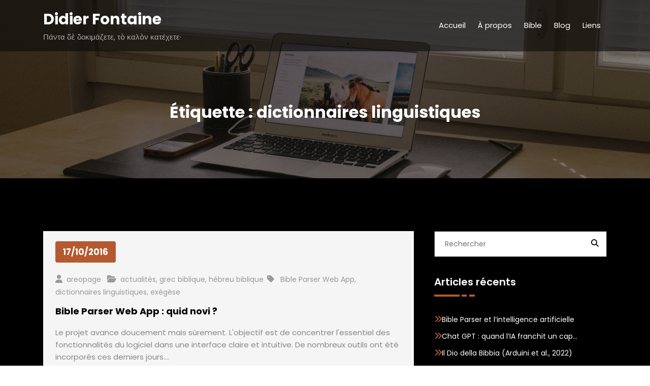

--- FILE ---
content_type: text/html; charset=UTF-8
request_url: http://areopage.net/blog/tag/dictionnaires-linguistiques/
body_size: 12437
content:
<!DOCTYPE html>
<html lang="fr-FR" >
    <head>
        <meta charset="UTF-8">
        <meta http-equiv="X-UA-Compatible" content="IE=edge">
        <meta name="viewport" content="width=device-width,initial-scale=1,shrink-to-fit=no">
        <title>dictionnaires linguistiques &#8211; Didier Fontaine</title>




<style>
    /* Header */

    
    /* Primary Menu */
    
    /* Banner */
    .page-title-section .page-title h1{
        color: #fff !Important;
    }

    /* Breadcrumb */
    
    /* Content */
       

    /* Sidebar */
    
    /* Footer Widgets */
            .site-footer p {
            color: #fff;
        }
    .custom-logo{width: 212px; height: auto;}
.spiko_header_btn{ -webkit-border-radius: 0px;border-radius: 0px;}
#content .container{max-width: 1140px;}
#wrapper .site-footer .container{max-width: 1140px;}
</style><meta name='robots' content='max-image-preview:large' />
<link rel='dns-prefetch' href='//secure.gravatar.com' />
<link rel='dns-prefetch' href='//stats.wp.com' />
<link rel='preconnect' href='//c0.wp.com' />
<link rel='preconnect' href='//i0.wp.com' />
<link rel="alternate" type="application/rss+xml" title="Didier Fontaine &raquo; Flux" href="http://areopage.net/blog/feed/" />
<link rel="alternate" type="application/rss+xml" title="Didier Fontaine &raquo; Flux des commentaires" href="http://areopage.net/blog/comments/feed/" />
<link rel="alternate" type="application/rss+xml" title="Didier Fontaine &raquo; Flux de l’étiquette dictionnaires linguistiques" href="http://areopage.net/blog/tag/dictionnaires-linguistiques/feed/" />
<style id='wp-img-auto-sizes-contain-inline-css' type='text/css'>
img:is([sizes=auto i],[sizes^="auto," i]){contain-intrinsic-size:3000px 1500px}
/*# sourceURL=wp-img-auto-sizes-contain-inline-css */
</style>
<link rel='stylesheet' id='sgr-css' href='http://areopage.net/blog/wp-content/plugins/simple-google-recaptcha/sgr.css?ver=1666854232' type='text/css' media='all' />
<link rel='stylesheet' id='spiko-theme-fonts-css' href='http://areopage.net/blog/wp-content/fonts/d09c777a92586d6d754c5944673631a1.css?ver=20201110' type='text/css' media='all' />
<style id='wp-emoji-styles-inline-css' type='text/css'>

	img.wp-smiley, img.emoji {
		display: inline !important;
		border: none !important;
		box-shadow: none !important;
		height: 1em !important;
		width: 1em !important;
		margin: 0 0.07em !important;
		vertical-align: -0.1em !important;
		background: none !important;
		padding: 0 !important;
	}
/*# sourceURL=wp-emoji-styles-inline-css */
</style>
<style id='wp-block-library-inline-css' type='text/css'>
:root{--wp-block-synced-color:#7a00df;--wp-block-synced-color--rgb:122,0,223;--wp-bound-block-color:var(--wp-block-synced-color);--wp-editor-canvas-background:#ddd;--wp-admin-theme-color:#007cba;--wp-admin-theme-color--rgb:0,124,186;--wp-admin-theme-color-darker-10:#006ba1;--wp-admin-theme-color-darker-10--rgb:0,107,160.5;--wp-admin-theme-color-darker-20:#005a87;--wp-admin-theme-color-darker-20--rgb:0,90,135;--wp-admin-border-width-focus:2px}@media (min-resolution:192dpi){:root{--wp-admin-border-width-focus:1.5px}}.wp-element-button{cursor:pointer}:root .has-very-light-gray-background-color{background-color:#eee}:root .has-very-dark-gray-background-color{background-color:#313131}:root .has-very-light-gray-color{color:#eee}:root .has-very-dark-gray-color{color:#313131}:root .has-vivid-green-cyan-to-vivid-cyan-blue-gradient-background{background:linear-gradient(135deg,#00d084,#0693e3)}:root .has-purple-crush-gradient-background{background:linear-gradient(135deg,#34e2e4,#4721fb 50%,#ab1dfe)}:root .has-hazy-dawn-gradient-background{background:linear-gradient(135deg,#faaca8,#dad0ec)}:root .has-subdued-olive-gradient-background{background:linear-gradient(135deg,#fafae1,#67a671)}:root .has-atomic-cream-gradient-background{background:linear-gradient(135deg,#fdd79a,#004a59)}:root .has-nightshade-gradient-background{background:linear-gradient(135deg,#330968,#31cdcf)}:root .has-midnight-gradient-background{background:linear-gradient(135deg,#020381,#2874fc)}:root{--wp--preset--font-size--normal:16px;--wp--preset--font-size--huge:42px}.has-regular-font-size{font-size:1em}.has-larger-font-size{font-size:2.625em}.has-normal-font-size{font-size:var(--wp--preset--font-size--normal)}.has-huge-font-size{font-size:var(--wp--preset--font-size--huge)}.has-text-align-center{text-align:center}.has-text-align-left{text-align:left}.has-text-align-right{text-align:right}.has-fit-text{white-space:nowrap!important}#end-resizable-editor-section{display:none}.aligncenter{clear:both}.items-justified-left{justify-content:flex-start}.items-justified-center{justify-content:center}.items-justified-right{justify-content:flex-end}.items-justified-space-between{justify-content:space-between}.screen-reader-text{border:0;clip-path:inset(50%);height:1px;margin:-1px;overflow:hidden;padding:0;position:absolute;width:1px;word-wrap:normal!important}.screen-reader-text:focus{background-color:#ddd;clip-path:none;color:#444;display:block;font-size:1em;height:auto;left:5px;line-height:normal;padding:15px 23px 14px;text-decoration:none;top:5px;width:auto;z-index:100000}html :where(.has-border-color){border-style:solid}html :where([style*=border-top-color]){border-top-style:solid}html :where([style*=border-right-color]){border-right-style:solid}html :where([style*=border-bottom-color]){border-bottom-style:solid}html :where([style*=border-left-color]){border-left-style:solid}html :where([style*=border-width]){border-style:solid}html :where([style*=border-top-width]){border-top-style:solid}html :where([style*=border-right-width]){border-right-style:solid}html :where([style*=border-bottom-width]){border-bottom-style:solid}html :where([style*=border-left-width]){border-left-style:solid}html :where(img[class*=wp-image-]){height:auto;max-width:100%}:where(figure){margin:0 0 1em}html :where(.is-position-sticky){--wp-admin--admin-bar--position-offset:var(--wp-admin--admin-bar--height,0px)}@media screen and (max-width:600px){html :where(.is-position-sticky){--wp-admin--admin-bar--position-offset:0px}}

/*# sourceURL=wp-block-library-inline-css */
</style><style id='wp-block-search-inline-css' type='text/css'>
.wp-block-search__button{margin-left:10px;word-break:normal}.wp-block-search__button.has-icon{line-height:0}.wp-block-search__button svg{height:1.25em;min-height:24px;min-width:24px;width:1.25em;fill:currentColor;vertical-align:text-bottom}:where(.wp-block-search__button){border:1px solid #ccc;padding:6px 10px}.wp-block-search__inside-wrapper{display:flex;flex:auto;flex-wrap:nowrap;max-width:100%}.wp-block-search__label{width:100%}.wp-block-search.wp-block-search__button-only .wp-block-search__button{box-sizing:border-box;display:flex;flex-shrink:0;justify-content:center;margin-left:0;max-width:100%}.wp-block-search.wp-block-search__button-only .wp-block-search__inside-wrapper{min-width:0!important;transition-property:width}.wp-block-search.wp-block-search__button-only .wp-block-search__input{flex-basis:100%;transition-duration:.3s}.wp-block-search.wp-block-search__button-only.wp-block-search__searchfield-hidden,.wp-block-search.wp-block-search__button-only.wp-block-search__searchfield-hidden .wp-block-search__inside-wrapper{overflow:hidden}.wp-block-search.wp-block-search__button-only.wp-block-search__searchfield-hidden .wp-block-search__input{border-left-width:0!important;border-right-width:0!important;flex-basis:0;flex-grow:0;margin:0;min-width:0!important;padding-left:0!important;padding-right:0!important;width:0!important}:where(.wp-block-search__input){appearance:none;border:1px solid #949494;flex-grow:1;font-family:inherit;font-size:inherit;font-style:inherit;font-weight:inherit;letter-spacing:inherit;line-height:inherit;margin-left:0;margin-right:0;min-width:3rem;padding:8px;text-decoration:unset!important;text-transform:inherit}:where(.wp-block-search__button-inside .wp-block-search__inside-wrapper){background-color:#fff;border:1px solid #949494;box-sizing:border-box;padding:4px}:where(.wp-block-search__button-inside .wp-block-search__inside-wrapper) .wp-block-search__input{border:none;border-radius:0;padding:0 4px}:where(.wp-block-search__button-inside .wp-block-search__inside-wrapper) .wp-block-search__input:focus{outline:none}:where(.wp-block-search__button-inside .wp-block-search__inside-wrapper) :where(.wp-block-search__button){padding:4px 8px}.wp-block-search.aligncenter .wp-block-search__inside-wrapper{margin:auto}.wp-block[data-align=right] .wp-block-search.wp-block-search__button-only .wp-block-search__inside-wrapper{float:right}
/*# sourceURL=https://c0.wp.com/c/6.9/wp-includes/blocks/search/style.min.css */
</style>
<style id='global-styles-inline-css' type='text/css'>
:root{--wp--preset--aspect-ratio--square: 1;--wp--preset--aspect-ratio--4-3: 4/3;--wp--preset--aspect-ratio--3-4: 3/4;--wp--preset--aspect-ratio--3-2: 3/2;--wp--preset--aspect-ratio--2-3: 2/3;--wp--preset--aspect-ratio--16-9: 16/9;--wp--preset--aspect-ratio--9-16: 9/16;--wp--preset--color--black: #000000;--wp--preset--color--cyan-bluish-gray: #abb8c3;--wp--preset--color--white: #ffffff;--wp--preset--color--pale-pink: #f78da7;--wp--preset--color--vivid-red: #cf2e2e;--wp--preset--color--luminous-vivid-orange: #ff6900;--wp--preset--color--luminous-vivid-amber: #fcb900;--wp--preset--color--light-green-cyan: #7bdcb5;--wp--preset--color--vivid-green-cyan: #00d084;--wp--preset--color--pale-cyan-blue: #8ed1fc;--wp--preset--color--vivid-cyan-blue: #0693e3;--wp--preset--color--vivid-purple: #9b51e0;--wp--preset--gradient--vivid-cyan-blue-to-vivid-purple: linear-gradient(135deg,rgb(6,147,227) 0%,rgb(155,81,224) 100%);--wp--preset--gradient--light-green-cyan-to-vivid-green-cyan: linear-gradient(135deg,rgb(122,220,180) 0%,rgb(0,208,130) 100%);--wp--preset--gradient--luminous-vivid-amber-to-luminous-vivid-orange: linear-gradient(135deg,rgb(252,185,0) 0%,rgb(255,105,0) 100%);--wp--preset--gradient--luminous-vivid-orange-to-vivid-red: linear-gradient(135deg,rgb(255,105,0) 0%,rgb(207,46,46) 100%);--wp--preset--gradient--very-light-gray-to-cyan-bluish-gray: linear-gradient(135deg,rgb(238,238,238) 0%,rgb(169,184,195) 100%);--wp--preset--gradient--cool-to-warm-spectrum: linear-gradient(135deg,rgb(74,234,220) 0%,rgb(151,120,209) 20%,rgb(207,42,186) 40%,rgb(238,44,130) 60%,rgb(251,105,98) 80%,rgb(254,248,76) 100%);--wp--preset--gradient--blush-light-purple: linear-gradient(135deg,rgb(255,206,236) 0%,rgb(152,150,240) 100%);--wp--preset--gradient--blush-bordeaux: linear-gradient(135deg,rgb(254,205,165) 0%,rgb(254,45,45) 50%,rgb(107,0,62) 100%);--wp--preset--gradient--luminous-dusk: linear-gradient(135deg,rgb(255,203,112) 0%,rgb(199,81,192) 50%,rgb(65,88,208) 100%);--wp--preset--gradient--pale-ocean: linear-gradient(135deg,rgb(255,245,203) 0%,rgb(182,227,212) 50%,rgb(51,167,181) 100%);--wp--preset--gradient--electric-grass: linear-gradient(135deg,rgb(202,248,128) 0%,rgb(113,206,126) 100%);--wp--preset--gradient--midnight: linear-gradient(135deg,rgb(2,3,129) 0%,rgb(40,116,252) 100%);--wp--preset--font-size--small: 13px;--wp--preset--font-size--medium: 20px;--wp--preset--font-size--large: 36px;--wp--preset--font-size--x-large: 42px;--wp--preset--spacing--20: 0.44rem;--wp--preset--spacing--30: 0.67rem;--wp--preset--spacing--40: 1rem;--wp--preset--spacing--50: 1.5rem;--wp--preset--spacing--60: 2.25rem;--wp--preset--spacing--70: 3.38rem;--wp--preset--spacing--80: 5.06rem;--wp--preset--shadow--natural: 6px 6px 9px rgba(0, 0, 0, 0.2);--wp--preset--shadow--deep: 12px 12px 50px rgba(0, 0, 0, 0.4);--wp--preset--shadow--sharp: 6px 6px 0px rgba(0, 0, 0, 0.2);--wp--preset--shadow--outlined: 6px 6px 0px -3px rgb(255, 255, 255), 6px 6px rgb(0, 0, 0);--wp--preset--shadow--crisp: 6px 6px 0px rgb(0, 0, 0);}:where(.is-layout-flex){gap: 0.5em;}:where(.is-layout-grid){gap: 0.5em;}body .is-layout-flex{display: flex;}.is-layout-flex{flex-wrap: wrap;align-items: center;}.is-layout-flex > :is(*, div){margin: 0;}body .is-layout-grid{display: grid;}.is-layout-grid > :is(*, div){margin: 0;}:where(.wp-block-columns.is-layout-flex){gap: 2em;}:where(.wp-block-columns.is-layout-grid){gap: 2em;}:where(.wp-block-post-template.is-layout-flex){gap: 1.25em;}:where(.wp-block-post-template.is-layout-grid){gap: 1.25em;}.has-black-color{color: var(--wp--preset--color--black) !important;}.has-cyan-bluish-gray-color{color: var(--wp--preset--color--cyan-bluish-gray) !important;}.has-white-color{color: var(--wp--preset--color--white) !important;}.has-pale-pink-color{color: var(--wp--preset--color--pale-pink) !important;}.has-vivid-red-color{color: var(--wp--preset--color--vivid-red) !important;}.has-luminous-vivid-orange-color{color: var(--wp--preset--color--luminous-vivid-orange) !important;}.has-luminous-vivid-amber-color{color: var(--wp--preset--color--luminous-vivid-amber) !important;}.has-light-green-cyan-color{color: var(--wp--preset--color--light-green-cyan) !important;}.has-vivid-green-cyan-color{color: var(--wp--preset--color--vivid-green-cyan) !important;}.has-pale-cyan-blue-color{color: var(--wp--preset--color--pale-cyan-blue) !important;}.has-vivid-cyan-blue-color{color: var(--wp--preset--color--vivid-cyan-blue) !important;}.has-vivid-purple-color{color: var(--wp--preset--color--vivid-purple) !important;}.has-black-background-color{background-color: var(--wp--preset--color--black) !important;}.has-cyan-bluish-gray-background-color{background-color: var(--wp--preset--color--cyan-bluish-gray) !important;}.has-white-background-color{background-color: var(--wp--preset--color--white) !important;}.has-pale-pink-background-color{background-color: var(--wp--preset--color--pale-pink) !important;}.has-vivid-red-background-color{background-color: var(--wp--preset--color--vivid-red) !important;}.has-luminous-vivid-orange-background-color{background-color: var(--wp--preset--color--luminous-vivid-orange) !important;}.has-luminous-vivid-amber-background-color{background-color: var(--wp--preset--color--luminous-vivid-amber) !important;}.has-light-green-cyan-background-color{background-color: var(--wp--preset--color--light-green-cyan) !important;}.has-vivid-green-cyan-background-color{background-color: var(--wp--preset--color--vivid-green-cyan) !important;}.has-pale-cyan-blue-background-color{background-color: var(--wp--preset--color--pale-cyan-blue) !important;}.has-vivid-cyan-blue-background-color{background-color: var(--wp--preset--color--vivid-cyan-blue) !important;}.has-vivid-purple-background-color{background-color: var(--wp--preset--color--vivid-purple) !important;}.has-black-border-color{border-color: var(--wp--preset--color--black) !important;}.has-cyan-bluish-gray-border-color{border-color: var(--wp--preset--color--cyan-bluish-gray) !important;}.has-white-border-color{border-color: var(--wp--preset--color--white) !important;}.has-pale-pink-border-color{border-color: var(--wp--preset--color--pale-pink) !important;}.has-vivid-red-border-color{border-color: var(--wp--preset--color--vivid-red) !important;}.has-luminous-vivid-orange-border-color{border-color: var(--wp--preset--color--luminous-vivid-orange) !important;}.has-luminous-vivid-amber-border-color{border-color: var(--wp--preset--color--luminous-vivid-amber) !important;}.has-light-green-cyan-border-color{border-color: var(--wp--preset--color--light-green-cyan) !important;}.has-vivid-green-cyan-border-color{border-color: var(--wp--preset--color--vivid-green-cyan) !important;}.has-pale-cyan-blue-border-color{border-color: var(--wp--preset--color--pale-cyan-blue) !important;}.has-vivid-cyan-blue-border-color{border-color: var(--wp--preset--color--vivid-cyan-blue) !important;}.has-vivid-purple-border-color{border-color: var(--wp--preset--color--vivid-purple) !important;}.has-vivid-cyan-blue-to-vivid-purple-gradient-background{background: var(--wp--preset--gradient--vivid-cyan-blue-to-vivid-purple) !important;}.has-light-green-cyan-to-vivid-green-cyan-gradient-background{background: var(--wp--preset--gradient--light-green-cyan-to-vivid-green-cyan) !important;}.has-luminous-vivid-amber-to-luminous-vivid-orange-gradient-background{background: var(--wp--preset--gradient--luminous-vivid-amber-to-luminous-vivid-orange) !important;}.has-luminous-vivid-orange-to-vivid-red-gradient-background{background: var(--wp--preset--gradient--luminous-vivid-orange-to-vivid-red) !important;}.has-very-light-gray-to-cyan-bluish-gray-gradient-background{background: var(--wp--preset--gradient--very-light-gray-to-cyan-bluish-gray) !important;}.has-cool-to-warm-spectrum-gradient-background{background: var(--wp--preset--gradient--cool-to-warm-spectrum) !important;}.has-blush-light-purple-gradient-background{background: var(--wp--preset--gradient--blush-light-purple) !important;}.has-blush-bordeaux-gradient-background{background: var(--wp--preset--gradient--blush-bordeaux) !important;}.has-luminous-dusk-gradient-background{background: var(--wp--preset--gradient--luminous-dusk) !important;}.has-pale-ocean-gradient-background{background: var(--wp--preset--gradient--pale-ocean) !important;}.has-electric-grass-gradient-background{background: var(--wp--preset--gradient--electric-grass) !important;}.has-midnight-gradient-background{background: var(--wp--preset--gradient--midnight) !important;}.has-small-font-size{font-size: var(--wp--preset--font-size--small) !important;}.has-medium-font-size{font-size: var(--wp--preset--font-size--medium) !important;}.has-large-font-size{font-size: var(--wp--preset--font-size--large) !important;}.has-x-large-font-size{font-size: var(--wp--preset--font-size--x-large) !important;}
/*# sourceURL=global-styles-inline-css */
</style>

<style id='classic-theme-styles-inline-css' type='text/css'>
/*! This file is auto-generated */
.wp-block-button__link{color:#fff;background-color:#32373c;border-radius:9999px;box-shadow:none;text-decoration:none;padding:calc(.667em + 2px) calc(1.333em + 2px);font-size:1.125em}.wp-block-file__button{background:#32373c;color:#fff;text-decoration:none}
/*# sourceURL=/wp-includes/css/classic-themes.min.css */
</style>
<link rel='stylesheet' id='responsive-lightbox-swipebox-css' href='http://areopage.net/blog/wp-content/plugins/responsive-lightbox/assets/swipebox/swipebox.min.css?ver=1.5.2' type='text/css' media='all' />
<link rel='stylesheet' id='bootstrap-css' href='http://areopage.net/blog/wp-content/themes/spiko/assets/css/bootstrap.min.css?ver=4.0.0' type='text/css' media='all' />
<link rel='stylesheet' id='spiko-style-css' href='http://areopage.net/blog/wp-content/themes/spiko-dark/style.css?ver=6.9' type='text/css' media='all' />
<link rel='stylesheet' id='jquery-starrtment-css' href='http://areopage.net/blog/wp-content/themes/spiko/assets/css/jquery.smartmenus.bootstrap-4.css?ver=6.9' type='text/css' media='all' />
<link rel='stylesheet' id='owl-css' href='http://areopage.net/blog/wp-content/themes/spiko/assets/css/owl.carousel.css?ver=6.9' type='text/css' media='all' />
<link rel='stylesheet' id='spiko-font-awesome-css' href='http://areopage.net/blog/wp-content/themes/spiko/assets/css/font-awesome/css/all.min.css?ver=6.9' type='text/css' media='all' />
<link rel='stylesheet' id='jetpack-subscriptions-css' href='https://c0.wp.com/p/jetpack/15.4/_inc/build/subscriptions/subscriptions.min.css' type='text/css' media='all' />
<link rel='stylesheet' id='spiko-dark-parent-style-css' href='http://areopage.net/blog/wp-content/themes/spiko/style.css?ver=6.9' type='text/css' media='all' />
<link rel='stylesheet' id='spiko-dark-default-style-css' href='http://areopage.net/blog/wp-content/themes/spiko-dark/assets/css/default.css?ver=6.9' type='text/css' media='all' />
<link rel='stylesheet' id='spiko-dark-css-css' href='http://areopage.net/blog/wp-content/themes/spiko-dark/assets/css/dark.css?ver=6.9' type='text/css' media='all' />
<script type="text/javascript" id="sgr-js-extra">
/* <![CDATA[ */
var sgr = {"sgr_site_key":"6LcUJewUAAAAAKlN02ynAYRAmbEHiOwrZjRmASIw"};
//# sourceURL=sgr-js-extra
/* ]]> */
</script>
<script type="text/javascript" src="http://areopage.net/blog/wp-content/plugins/simple-google-recaptcha/sgr.js?ver=1666854232" id="sgr-js"></script>
<script type="text/javascript" src="https://c0.wp.com/c/6.9/wp-includes/js/jquery/jquery.min.js" id="jquery-core-js"></script>
<script type="text/javascript" src="https://c0.wp.com/c/6.9/wp-includes/js/jquery/jquery-migrate.min.js" id="jquery-migrate-js"></script>
<script type="text/javascript" src="http://areopage.net/blog/wp-content/plugins/responsive-lightbox/assets/dompurify/purify.min.js?ver=3.3.1" id="dompurify-js"></script>
<script type="text/javascript" id="responsive-lightbox-sanitizer-js-before">
/* <![CDATA[ */
window.RLG = window.RLG || {}; window.RLG.sanitizeAllowedHosts = ["youtube.com","www.youtube.com","youtu.be","vimeo.com","player.vimeo.com"];
//# sourceURL=responsive-lightbox-sanitizer-js-before
/* ]]> */
</script>
<script type="text/javascript" src="http://areopage.net/blog/wp-content/plugins/responsive-lightbox/js/sanitizer.js?ver=2.6.1" id="responsive-lightbox-sanitizer-js"></script>
<script type="text/javascript" src="http://areopage.net/blog/wp-content/plugins/responsive-lightbox/assets/swipebox/jquery.swipebox.min.js?ver=1.5.2" id="responsive-lightbox-swipebox-js"></script>
<script type="text/javascript" src="https://c0.wp.com/c/6.9/wp-includes/js/underscore.min.js" id="underscore-js"></script>
<script type="text/javascript" src="http://areopage.net/blog/wp-content/plugins/responsive-lightbox/assets/infinitescroll/infinite-scroll.pkgd.min.js?ver=4.0.1" id="responsive-lightbox-infinite-scroll-js"></script>
<script type="text/javascript" id="responsive-lightbox-js-before">
/* <![CDATA[ */
var rlArgs = {"script":"swipebox","selector":"lightbox","customEvents":"","activeGalleries":true,"animation":true,"hideCloseButtonOnMobile":false,"removeBarsOnMobile":false,"hideBars":true,"hideBarsDelay":5000,"videoMaxWidth":1080,"useSVG":true,"loopAtEnd":false,"woocommerce_gallery":false,"ajaxurl":"http:\/\/areopage.net\/blog\/wp-admin\/admin-ajax.php","nonce":"7f782a815d","preview":false,"postId":5170,"scriptExtension":false};

//# sourceURL=responsive-lightbox-js-before
/* ]]> */
</script>
<script type="text/javascript" src="http://areopage.net/blog/wp-content/plugins/responsive-lightbox/js/front.js?ver=2.6.1" id="responsive-lightbox-js"></script>
<script type="text/javascript" src="http://areopage.net/blog/wp-content/themes/spiko/assets/js/jquery.mb.YTPlayer.js?ver=6.9" id="spiko-video-slider-js-js"></script>
<link rel="https://api.w.org/" href="http://areopage.net/blog/wp-json/" /><link rel="alternate" title="JSON" type="application/json" href="http://areopage.net/blog/wp-json/wp/v2/tags/819" /><link rel="EditURI" type="application/rsd+xml" title="RSD" href="http://areopage.net/blog/xmlrpc.php?rsd" />
<meta name="generator" content="WordPress 6.9" />
	<style>img#wpstats{display:none}</style>
		<style data-context="foundation-flickity-css">/*! Flickity v2.0.2
http://flickity.metafizzy.co
---------------------------------------------- */.flickity-enabled{position:relative}.flickity-enabled:focus{outline:0}.flickity-viewport{overflow:hidden;position:relative;height:100%}.flickity-slider{position:absolute;width:100%;height:100%}.flickity-enabled.is-draggable{-webkit-tap-highlight-color:transparent;tap-highlight-color:transparent;-webkit-user-select:none;-moz-user-select:none;-ms-user-select:none;user-select:none}.flickity-enabled.is-draggable .flickity-viewport{cursor:move;cursor:-webkit-grab;cursor:grab}.flickity-enabled.is-draggable .flickity-viewport.is-pointer-down{cursor:-webkit-grabbing;cursor:grabbing}.flickity-prev-next-button{position:absolute;top:50%;width:44px;height:44px;border:none;border-radius:50%;background:#fff;background:hsla(0,0%,100%,.75);cursor:pointer;-webkit-transform:translateY(-50%);transform:translateY(-50%)}.flickity-prev-next-button:hover{background:#fff}.flickity-prev-next-button:focus{outline:0;box-shadow:0 0 0 5px #09f}.flickity-prev-next-button:active{opacity:.6}.flickity-prev-next-button.previous{left:10px}.flickity-prev-next-button.next{right:10px}.flickity-rtl .flickity-prev-next-button.previous{left:auto;right:10px}.flickity-rtl .flickity-prev-next-button.next{right:auto;left:10px}.flickity-prev-next-button:disabled{opacity:.3;cursor:auto}.flickity-prev-next-button svg{position:absolute;left:20%;top:20%;width:60%;height:60%}.flickity-prev-next-button .arrow{fill:#333}.flickity-page-dots{position:absolute;width:100%;bottom:-25px;padding:0;margin:0;list-style:none;text-align:center;line-height:1}.flickity-rtl .flickity-page-dots{direction:rtl}.flickity-page-dots .dot{display:inline-block;width:10px;height:10px;margin:0 8px;background:#333;border-radius:50%;opacity:.25;cursor:pointer}.flickity-page-dots .dot.is-selected{opacity:1}</style><style data-context="foundation-slideout-css">.slideout-menu{position:fixed;left:0;top:0;bottom:0;right:auto;z-index:0;width:256px;overflow-y:auto;-webkit-overflow-scrolling:touch;display:none}.slideout-menu.pushit-right{left:auto;right:0}.slideout-panel{position:relative;z-index:1;will-change:transform}.slideout-open,.slideout-open .slideout-panel,.slideout-open body{overflow:hidden}.slideout-open .slideout-menu{display:block}.pushit{display:none}</style>  
    <style type="text/css">
        </style>
        <script>
        jQuery(document).ready(function () {
         jQuery('.grid').masonry({
            itemSelector: '.grid-item',
            transitionDuration: '0.2s',
            horizontalOrder: true,
            });
        });
</script>
    <script type="text/javascript">

        

    </script>

<!-- Jetpack Open Graph Tags -->
<meta property="og:type" content="website" />
<meta property="og:title" content="dictionnaires linguistiques &#8211; Didier Fontaine" />
<meta property="og:url" content="http://areopage.net/blog/tag/dictionnaires-linguistiques/" />
<meta property="og:site_name" content="Didier Fontaine" />
<meta property="og:image" content="https://s0.wp.com/i/blank.jpg" />
<meta property="og:image:width" content="200" />
<meta property="og:image:height" content="200" />
<meta property="og:image:alt" content="" />
<meta property="og:locale" content="fr_FR" />

<!-- End Jetpack Open Graph Tags -->
<link rel="icon" href="https://i0.wp.com/areopage.net/blog/wp-content/uploads/2019/09/BP.png?fit=32%2C30" sizes="32x32" />
<link rel="icon" href="https://i0.wp.com/areopage.net/blog/wp-content/uploads/2019/09/BP.png?fit=192%2C182" sizes="192x192" />
<link rel="apple-touch-icon" href="https://i0.wp.com/areopage.net/blog/wp-content/uploads/2019/09/BP.png?fit=180%2C171" />
<meta name="msapplication-TileImage" content="https://i0.wp.com/areopage.net/blog/wp-content/uploads/2019/09/BP.png?fit=192%2C182" />
<style>.ios7.web-app-mode.has-fixed header{ background-color: rgba(3,122,221,.88);}</style>   
    </head>
<body class="archive tag tag-dictionnaires-linguistiques tag-819 wp-theme-spiko wp-child-theme-spiko-dark wide dark banner light" >
            <div id="page" class="site">
            <a class="skip-link screen-reader-text" href="#content">Aller au contenu</a>
               <div id="wrapper"> 
                <nav class="navbar navbar-expand-lg navbar-dark custom ">
	<div class="container">
				
		<div class="custom-logo-link-url"> 
			<h2 class="site-title"><a class="site-title-name" href="http://areopage.net/blog/" rel="home">Didier Fontaine</a>
	    	</h2>
	    				<p class="site-description">Πάντα δὲ δοκιμάζετε, τὸ καλὸν κατέχετε·</p>
					</div>
		<button class="navbar-toggler" type="button" data-toggle="collapse" data-target="#navbarNavDropdown" aria-controls="navbarSupportedContent" aria-expanded="false" aria-label="Afficher/masquer la navigation">
			<span class="navbar-toggler-icon"></span>
		</button>
		<div class="collapse navbar-collapse" id="navbarNavDropdown">
			<div class="ml-auto">
			<ul class="nav navbar-nav mr-auto "><li class="nav-item menu-item"><a class="nav-link 1" href="http://areopage.net/blog/" title="Accueil">Accueil</a></li><li class="nav-item menu-item page_item dropdown page-item-5"><a class="nav-link" href="http://areopage.net/blog/a-propos/"><span class="menu-text">À propos</span></a></li><li class="nav-item menu-item page_item dropdown page-item-1864"><a class="nav-link" href="http://areopage.net/blog/bible/"><span class="menu-text">Bible</span></a></li><li class="nav-item menu-item page_item dropdown page-item-9610 current_page_parent"><a class="nav-link" href="http://areopage.net/blog/blog/"><span class="menu-text">Blog</span></a></li><li class="nav-item menu-item page_item dropdown page-item-260"><a class="nav-link" href="http://areopage.net/blog/liens/"><span class="menu-text">Liens</span></a></li></ul>
	        </div>
		</div>
</nav>            <section class="page-title-section" >		
                                <style type="text/css">
                    .page-title-section .overlay
                    {

                        background-color: rgba(0,0,0,0.6);
                    }
                </style>
                                    <!--<div class="overlay"></div>  -->   
                	
                <div class="breadcrumb-overlay">
                <div class="container">
                    <div class="row">
                        <div class="col-lg-12 col-md-12">
                                           
                            <div class="page-title text-center text-white">
                            <h1 class="text-white">Étiquette : dictionnaires linguistiques</h1>                            </div>  
                                                </div>
                    </div>	
                </div>
            </div>
            </section>
            <div class="page-seperate"></div>
                            <div id="content"><section class="section-space blog">
    <div class="container">
        <div class="row">
            <div class="col-lg-8 col-md-7 col-sm-12 standard-view"><article  id="post-5170" class="post post-5170 type-post status-publish format-standard hentry category-actualites category-grec-biblique category-hebreu-biblique tag-bible-parser-web-app tag-dictionnaires-linguistiques tag-exegese">	
	
    <div class="post-content">
    <div class="remove-image"><span class="date">17/10/2016</span> 		
	</div>	<div class="entry-meta">
			
				<a href="http://areopage.net/blog/author/areopage/" alt="étiquette"><i class="fa fa-user"></i><span class="author">areopage</span></a>
			<i class="fa fa-folder-open"></i><span class="cat-links" alt="Catégories"><a href="http://areopage.net/blog/category/actualites/" rel="category tag">actualités</a>, <a href="http://areopage.net/blog/category/grec-biblique/" rel="category tag">grec biblique</a>, <a href="http://areopage.net/blog/category/hebreu-biblique/" rel="category tag">hébreu biblique</a></span>		            <i class="fa fa-tag"></i>
		            <span class="cat-links posttag"><a href="http://areopage.net/blog/tag/bible-parser-web-app/" rel="tag">Bible Parser Web App</a>, <a href="http://areopage.net/blog/tag/dictionnaires-linguistiques/" rel="tag">dictionnaires linguistiques</a>, <a href="http://areopage.net/blog/tag/exegese/" rel="tag">exégèse</a></span>
		    			
	</div>

	<header class="entry-header blog-title">
            <h4 class="entry-title blog-title"><a class="blog-title" href="http://areopage.net/blog/2016/10/17/bible-parser-web-app-quid-novi/" alt="titre-blog">Bible Parser Web App : quid novi ?</a></h4>
	</header>

	<div class="entry-content">
		

                <p>Le projet avance doucement mais sûrement. L'objectif est de concentrer l'essentiel des fonctionnalités du logiciel dans une interface claire et intuitive. De nombreux outils ont été incorporés ces derniers jours.&hellip;</p>


                		 <p><a href = "http://areopage.net/blog/2016/10/17/bible-parser-web-app-quid-novi/" class="btn-small">READ MORE <i class="fa fa-angle-double-right"></i></a></p>	</div>
</div>
</article><div class="row justify-content-center"></div>            </div>	
                <div class="col-lg-4 col-md-5 col-sm-12">
        <div class="sidebar s-l-space">
            <aside id="search-3" class="widget widget_search"><form class="input-group" method="get" id="searchform" action="http://areopage.net/blog/">
    <input type="search" class="form-control" placeholder="Rechercher" value="" name="s" id="s"/>
    <button class="search-submit fa fa-search" type="submit"></button>
</form></aside>
		<aside id="recent-posts-2" class="widget widget_recent_entries">
		<h2 class="widget-title">Articles récents</h2>
		<ul>
											<li>
					<a href="http://areopage.net/blog/2024/09/02/bible-parser-et-lintelligence-artificielle/">Bible Parser et l&rsquo;intelligence artificielle</a>
									</li>
											<li>
					<a href="http://areopage.net/blog/2023/01/08/chatgpt-quand-lia-franchit-un-cap/">Chat GPT : quand l&rsquo;IA franchit un cap&#8230;</a>
									</li>
											<li>
					<a href="http://areopage.net/blog/2022/12/09/il-dio-della-bibbia-arduini-et-al-2022/">Il Dio della Bibbia (Arduini et al., 2022)</a>
									</li>
											<li>
					<a href="http://areopage.net/blog/2022/11/08/dictionnaire-de-lancien-testament-pigeon-2021/">Dictionnaire de l&rsquo;Ancien Testament (Pigeon, 2021)</a>
									</li>
											<li>
					<a href="http://areopage.net/blog/2022/10/27/ancient-greek-grammar-for-the-study-of-the-new-testament-von-siebenthal-2019-2/">Ancient Greek Grammar for the Study of the New Testament (von Siebenthal 2019)</a>
									</li>
					</ul>

		</aside><aside id="tag_cloud-2" class="widget widget_tag_cloud"><h2 class="widget-title">Tags</h2><div class="tagcloud"><a href="http://areopage.net/blog/tag/archeologie/" class="tag-cloud-link tag-link-488 tag-link-position-1" style="font-size: 9.4583333333333pt;" aria-label="archéologie (4 éléments)">archéologie</a>
<a href="http://areopage.net/blog/tag/bible-parser/" class="tag-cloud-link tag-link-18 tag-link-position-2" style="font-size: 19.8125pt;" aria-label="Bible Parser (25 éléments)">Bible Parser</a>
<a href="http://areopage.net/blog/tag/bible-parser-2015/" class="tag-cloud-link tag-link-605 tag-link-position-3" style="font-size: 22pt;" aria-label="Bible Parser 2015 (35 éléments)">Bible Parser 2015</a>
<a href="http://areopage.net/blog/tag/bible-parser-web-app/" class="tag-cloud-link tag-link-820 tag-link-position-4" style="font-size: 13.104166666667pt;" aria-label="Bible Parser Web App (8 éléments)">Bible Parser Web App</a>
<a href="http://areopage.net/blog/tag/chronologie/" class="tag-cloud-link tag-link-23 tag-link-position-5" style="font-size: 8pt;" aria-label="chronologie (3 éléments)">chronologie</a>
<a href="http://areopage.net/blog/tag/citations-bibliques/" class="tag-cloud-link tag-link-186 tag-link-position-6" style="font-size: 10.625pt;" aria-label="citations bibliques (5 éléments)">citations bibliques</a>
<a href="http://areopage.net/blog/tag/controverses-christologiques/" class="tag-cloud-link tag-link-25 tag-link-position-7" style="font-size: 8pt;" aria-label="controverses christologiques (3 éléments)">controverses christologiques</a>
<a href="http://areopage.net/blog/tag/critique-textuelle/" class="tag-cloud-link tag-link-741 tag-link-position-8" style="font-size: 16.75pt;" aria-label="critique textuelle (15 éléments)">critique textuelle</a>
<a href="http://areopage.net/blog/tag/dead-sea-scrolls/" class="tag-cloud-link tag-link-182 tag-link-position-9" style="font-size: 9.4583333333333pt;" aria-label="Dead Sea Scrolls (4 éléments)">Dead Sea Scrolls</a>
<a href="http://areopage.net/blog/tag/dictionnaire/" class="tag-cloud-link tag-link-92 tag-link-position-10" style="font-size: 10.625pt;" aria-label="dictionnaire (5 éléments)">dictionnaire</a>
<a href="http://areopage.net/blog/tag/expressions-idiomatiques/" class="tag-cloud-link tag-link-730 tag-link-position-11" style="font-size: 9.4583333333333pt;" aria-label="expressions idiomatiques (4 éléments)">expressions idiomatiques</a>
<a href="http://areopage.net/blog/tag/exegese/" class="tag-cloud-link tag-link-31 tag-link-position-12" style="font-size: 9.4583333333333pt;" aria-label="exégèse (4 éléments)">exégèse</a>
<a href="http://areopage.net/blog/tag/grec-ancien/" class="tag-cloud-link tag-link-397 tag-link-position-13" style="font-size: 12.375pt;" aria-label="grec ancien (7 éléments)">grec ancien</a>
<a href="http://areopage.net/blog/tag/grec-biblique/" class="tag-cloud-link tag-link-743 tag-link-position-14" style="font-size: 17.916666666667pt;" aria-label="grec biblique (18 éléments)">grec biblique</a>
<a href="http://areopage.net/blog/tag/gerard-gertoux/" class="tag-cloud-link tag-link-292 tag-link-position-15" style="font-size: 13.833333333333pt;" aria-label="Gérard Gertoux (9 éléments)">Gérard Gertoux</a>
<a href="http://areopage.net/blog/tag/hebreu-biblique/" class="tag-cloud-link tag-link-744 tag-link-position-16" style="font-size: 17.625pt;" aria-label="hébreu biblique (17 éléments)">hébreu biblique</a>
<a href="http://areopage.net/blog/tag/logiciel-biblique/" class="tag-cloud-link tag-link-256 tag-link-position-17" style="font-size: 14.416666666667pt;" aria-label="logiciel biblique (10 éléments)">logiciel biblique</a>
<a href="http://areopage.net/blog/tag/logiciels-bibliques/" class="tag-cloud-link tag-link-618 tag-link-position-18" style="font-size: 9.4583333333333pt;" aria-label="logiciels bibliques (4 éléments)">logiciels bibliques</a>
<a href="http://areopage.net/blog/tag/logos/" class="tag-cloud-link tag-link-621 tag-link-position-19" style="font-size: 11.645833333333pt;" aria-label="Logos (6 éléments)">Logos</a>
<a href="http://areopage.net/blog/tag/logos-5/" class="tag-cloud-link tag-link-364 tag-link-position-20" style="font-size: 11.645833333333pt;" aria-label="Logos 5 (6 éléments)">Logos 5</a>
<a href="http://areopage.net/blog/tag/luc-16-16/" class="tag-cloud-link tag-link-327 tag-link-position-21" style="font-size: 9.4583333333333pt;" aria-label="Luc 16.16 (4 éléments)">Luc 16.16</a>
<a href="http://areopage.net/blog/tag/lxx/" class="tag-cloud-link tag-link-56 tag-link-position-22" style="font-size: 15pt;" aria-label="LXX (11 éléments)">LXX</a>
<a href="http://areopage.net/blog/tag/lxx-vs-tm/" class="tag-cloud-link tag-link-185 tag-link-position-23" style="font-size: 10.625pt;" aria-label="LXX vs TM (5 éléments)">LXX vs TM</a>
<a href="http://areopage.net/blog/tag/manuscrits/" class="tag-cloud-link tag-link-57 tag-link-position-24" style="font-size: 11.645833333333pt;" aria-label="manuscrits (6 éléments)">manuscrits</a>
<a href="http://areopage.net/blog/tag/manuscrits-de-la-mer-morte/" class="tag-cloud-link tag-link-183 tag-link-position-25" style="font-size: 14.416666666667pt;" aria-label="Manuscrits de la Mer Morte (10 éléments)">Manuscrits de la Mer Morte</a>
<a href="http://areopage.net/blog/tag/matthieu-11-12/" class="tag-cloud-link tag-link-323 tag-link-position-26" style="font-size: 9.4583333333333pt;" aria-label="Matthieu 11.12 (4 éléments)">Matthieu 11.12</a>
<a href="http://areopage.net/blog/tag/nom-divin/" class="tag-cloud-link tag-link-60 tag-link-position-27" style="font-size: 19.666666666667pt;" aria-label="nom divin (24 éléments)">nom divin</a>
<a href="http://areopage.net/blog/tag/nomina-sacra/" class="tag-cloud-link tag-link-61 tag-link-position-28" style="font-size: 13.833333333333pt;" aria-label="nomina sacra (9 éléments)">nomina sacra</a>
<a href="http://areopage.net/blog/tag/p52/" class="tag-cloud-link tag-link-64 tag-link-position-29" style="font-size: 8pt;" aria-label="P52 (3 éléments)">P52</a>
<a href="http://areopage.net/blog/tag/papyrus/" class="tag-cloud-link tag-link-359 tag-link-position-30" style="font-size: 9.4583333333333pt;" aria-label="papyrus (4 éléments)">papyrus</a>
<a href="http://areopage.net/blog/tag/pentateuque-samaritain/" class="tag-cloud-link tag-link-103 tag-link-position-31" style="font-size: 10.625pt;" aria-label="Pentateuque samaritain (5 éléments)">Pentateuque samaritain</a>
<a href="http://areopage.net/blog/tag/pietersma/" class="tag-cloud-link tag-link-71 tag-link-position-32" style="font-size: 8pt;" aria-label="Pietersma (3 éléments)">Pietersma</a>
<a href="http://areopage.net/blog/tag/qumran/" class="tag-cloud-link tag-link-73 tag-link-position-33" style="font-size: 15.4375pt;" aria-label="Qumrân (12 éléments)">Qumrân</a>
<a href="http://areopage.net/blog/tag/rosel/" class="tag-cloud-link tag-link-74 tag-link-position-34" style="font-size: 8pt;" aria-label="Rösel (3 éléments)">Rösel</a>
<a href="http://areopage.net/blog/tag/septante/" class="tag-cloud-link tag-link-80 tag-link-position-35" style="font-size: 19.375pt;" aria-label="Septante (23 éléments)">Septante</a>
<a href="http://areopage.net/blog/tag/synonymes/" class="tag-cloud-link tag-link-83 tag-link-position-36" style="font-size: 8pt;" aria-label="synonymes (3 éléments)">synonymes</a>
<a href="http://areopage.net/blog/tag/semitisme/" class="tag-cloud-link tag-link-79 tag-link-position-37" style="font-size: 8pt;" aria-label="sémitisme (3 éléments)">sémitisme</a>
<a href="http://areopage.net/blog/tag/texte-massoretique/" class="tag-cloud-link tag-link-85 tag-link-position-38" style="font-size: 13.833333333333pt;" aria-label="texte massorétique (9 éléments)">texte massorétique</a>
<a href="http://areopage.net/blog/tag/tmn/" class="tag-cloud-link tag-link-247 tag-link-position-39" style="font-size: 10.625pt;" aria-label="TMN (5 éléments)">TMN</a>
<a href="http://areopage.net/blog/tag/traduction-biblique/" class="tag-cloud-link tag-link-99 tag-link-position-40" style="font-size: 11.645833333333pt;" aria-label="traduction biblique (6 éléments)">traduction biblique</a>
<a href="http://areopage.net/blog/tag/tetragramme/" class="tag-cloud-link tag-link-84 tag-link-position-41" style="font-size: 17.916666666667pt;" aria-label="tétragramme (18 éléments)">tétragramme</a>
<a href="http://areopage.net/blog/tag/variante/" class="tag-cloud-link tag-link-87 tag-link-position-42" style="font-size: 9.4583333333333pt;" aria-label="variante (4 éléments)">variante</a>
<a href="http://areopage.net/blog/tag/%ce%b9%ce%b1%cf%89/" class="tag-cloud-link tag-link-556 tag-link-position-43" style="font-size: 12.375pt;" aria-label="Ιαω (7 éléments)">Ιαω</a>
<a href="http://areopage.net/blog/tag/%ce%ba%cf%85%cf%81%ce%b9%ce%bf%cf%82/" class="tag-cloud-link tag-link-706 tag-link-position-44" style="font-size: 9.4583333333333pt;" aria-label="κύριος (4 éléments)">κύριος</a>
<a href="http://areopage.net/blog/tag/%d7%99%d7%94%d7%95%d7%94/" class="tag-cloud-link tag-link-672 tag-link-position-45" style="font-size: 14.416666666667pt;" aria-label="יהוה (10 éléments)">יהוה</a></div>
</aside><aside id="block-5" class="widget widget_block widget_search"><form role="search" method="get" action="http://areopage.net/blog/" class="wp-block-search__button-outside wp-block-search__text-button wp-block-search"    ><label class="wp-block-search__label" for="wp-block-search__input-1" >Rechercher</label><div class="wp-block-search__inside-wrapper"  style="width: 328px"><input class="wp-block-search__input" id="wp-block-search__input-1" placeholder="" value="" type="search" name="s" required /><button aria-label="Rechercher" class="wp-block-search__button wp-element-button" type="submit" >Rechercher</button></div></form></aside>								
        </div>
    </div>
        </div>
    </div>
</section>
    <footer class="site-footer">  
        <div class="container">
              
        </div>
        <!-- Animation lines-->
        <div _ngcontent-kga-c2="" class="lines">
            <div _ngcontent-kga-c2="" class="line"></div>
            <div _ngcontent-kga-c2="" class="line"></div>
            <div _ngcontent-kga-c2="" class="line"></div>
        </div>
        <!--/ Animation lines-->
                    <div class="site-info text-center">
            <span class="copyright">Fièrement propulsé par <a href="https://wordpress.org">WordPress</a> | Thème : <a href="https://spicethemes.com/spiko-dark-wordpress-theme" rel="nofollow">Spiko Dark</a> par <a href="https://spicethemes.com" rel="nofollow">Spicethemes</a></span>     
            </div>
                <style type="text/css">
                            .section-space.testimonial:before {
                    background-color:rgba(0,0,0,0.8);
                }
                        </style>
    </footer>
            <div class="scroll-up custom right"><a href="#totop"><i class="fa fa-arrow-up"></i></a></div>
                    </div>
            </div>
        </div>
        <script type="speculationrules">
{"prefetch":[{"source":"document","where":{"and":[{"href_matches":"/blog/*"},{"not":{"href_matches":["/blog/wp-*.php","/blog/wp-admin/*","/blog/wp-content/uploads/*","/blog/wp-content/*","/blog/wp-content/plugins/*","/blog/wp-content/themes/spiko-dark/*","/blog/wp-content/themes/spiko/*","/blog/*\\?(.+)"]}},{"not":{"selector_matches":"a[rel~=\"nofollow\"]"}},{"not":{"selector_matches":".no-prefetch, .no-prefetch a"}}]},"eagerness":"conservative"}]}
</script>
<!-- Powered by WPtouch: 4.3.62 --><script>
/(trident|msie)/i.test(navigator.userAgent)&&document.getElementById&&window.addEventListener&&window.addEventListener("hashchange",function(){var t,e=location.hash.substring(1);/^[A-z0-9_-]+$/.test(e)&&(t=document.getElementById(e))&&(/^(?:a|select|input|button|textarea)$/i.test(t.tagName)||(t.tabIndex=-1),t.focus())},!1);
</script>
    <script>

    jQuery('a,input').bind('focus', function() {
             if(!jQuery(this).closest(".menu-item").length ) {
                jQuery("li.dropdown ul").css("display", "none");
            }
    });  
       
    jQuery('a,input').bind('focus', function() {
    if(!jQuery(this).closest(".menu-item").length && !jQuery(this).closest(".search-box-outer").length && ( jQuery(window).width() <= 992) ) {
                jQuery('.navbar-collapse').removeClass('show');
        }
    })
    </script>
<script type="text/javascript" src="http://areopage.net/blog/wp-content/themes/spiko/assets/js/custom.js?ver=6.9" id="spiko-custom-js-js"></script>
<script type="text/javascript" src="http://areopage.net/blog/wp-content/themes/spiko/assets/js/widget-custom.js?ver=6.9" id="spiko-widget-custom-js-js"></script>
<script type="text/javascript" src="http://areopage.net/blog/wp-content/themes/spiko/assets/js/bootstrap.min.js?ver=6.9" id="bootstrap-js"></script>
<script type="text/javascript" src="http://areopage.net/blog/wp-content/themes/spiko/assets/js/smartmenus/jquery.smartmenus.js?ver=6.9" id="jquery-menu-js"></script>
<script type="text/javascript" src="http://areopage.net/blog/wp-content/themes/spiko/assets/js/smartmenus/jquery.smartmenus.bootstrap-4.js?ver=6.9" id="jquery-menu-bootstrap-js"></script>
<script type="text/javascript" src="http://areopage.net/blog/wp-content/themes/spiko/assets/js/owl.carousel.min.js?ver=6.9" id="owl-js"></script>
<script type="text/javascript" src="http://areopage.net/blog/wp-content/plugins/spicebox//inc/spiko/js/masonry/mansory.js?ver=2.4.4" id="spiko-dark-mp-masonry-js-js"></script>
<script type="text/javascript" id="jetpack-stats-js-before">
/* <![CDATA[ */
_stq = window._stq || [];
_stq.push([ "view", {"v":"ext","blog":"55828767","post":"0","tz":"1","srv":"areopage.net","arch_tag":"dictionnaires-linguistiques","arch_results":"1","j":"1:15.4"} ]);
_stq.push([ "clickTrackerInit", "55828767", "0" ]);
//# sourceURL=jetpack-stats-js-before
/* ]]> */
</script>
<script type="text/javascript" src="https://stats.wp.com/e-202604.js" id="jetpack-stats-js" defer="defer" data-wp-strategy="defer"></script>
<script id="wp-emoji-settings" type="application/json">
{"baseUrl":"https://s.w.org/images/core/emoji/17.0.2/72x72/","ext":".png","svgUrl":"https://s.w.org/images/core/emoji/17.0.2/svg/","svgExt":".svg","source":{"concatemoji":"http://areopage.net/blog/wp-includes/js/wp-emoji-release.min.js?ver=6.9"}}
</script>
<script type="module">
/* <![CDATA[ */
/*! This file is auto-generated */
const a=JSON.parse(document.getElementById("wp-emoji-settings").textContent),o=(window._wpemojiSettings=a,"wpEmojiSettingsSupports"),s=["flag","emoji"];function i(e){try{var t={supportTests:e,timestamp:(new Date).valueOf()};sessionStorage.setItem(o,JSON.stringify(t))}catch(e){}}function c(e,t,n){e.clearRect(0,0,e.canvas.width,e.canvas.height),e.fillText(t,0,0);t=new Uint32Array(e.getImageData(0,0,e.canvas.width,e.canvas.height).data);e.clearRect(0,0,e.canvas.width,e.canvas.height),e.fillText(n,0,0);const a=new Uint32Array(e.getImageData(0,0,e.canvas.width,e.canvas.height).data);return t.every((e,t)=>e===a[t])}function p(e,t){e.clearRect(0,0,e.canvas.width,e.canvas.height),e.fillText(t,0,0);var n=e.getImageData(16,16,1,1);for(let e=0;e<n.data.length;e++)if(0!==n.data[e])return!1;return!0}function u(e,t,n,a){switch(t){case"flag":return n(e,"\ud83c\udff3\ufe0f\u200d\u26a7\ufe0f","\ud83c\udff3\ufe0f\u200b\u26a7\ufe0f")?!1:!n(e,"\ud83c\udde8\ud83c\uddf6","\ud83c\udde8\u200b\ud83c\uddf6")&&!n(e,"\ud83c\udff4\udb40\udc67\udb40\udc62\udb40\udc65\udb40\udc6e\udb40\udc67\udb40\udc7f","\ud83c\udff4\u200b\udb40\udc67\u200b\udb40\udc62\u200b\udb40\udc65\u200b\udb40\udc6e\u200b\udb40\udc67\u200b\udb40\udc7f");case"emoji":return!a(e,"\ud83e\u1fac8")}return!1}function f(e,t,n,a){let r;const o=(r="undefined"!=typeof WorkerGlobalScope&&self instanceof WorkerGlobalScope?new OffscreenCanvas(300,150):document.createElement("canvas")).getContext("2d",{willReadFrequently:!0}),s=(o.textBaseline="top",o.font="600 32px Arial",{});return e.forEach(e=>{s[e]=t(o,e,n,a)}),s}function r(e){var t=document.createElement("script");t.src=e,t.defer=!0,document.head.appendChild(t)}a.supports={everything:!0,everythingExceptFlag:!0},new Promise(t=>{let n=function(){try{var e=JSON.parse(sessionStorage.getItem(o));if("object"==typeof e&&"number"==typeof e.timestamp&&(new Date).valueOf()<e.timestamp+604800&&"object"==typeof e.supportTests)return e.supportTests}catch(e){}return null}();if(!n){if("undefined"!=typeof Worker&&"undefined"!=typeof OffscreenCanvas&&"undefined"!=typeof URL&&URL.createObjectURL&&"undefined"!=typeof Blob)try{var e="postMessage("+f.toString()+"("+[JSON.stringify(s),u.toString(),c.toString(),p.toString()].join(",")+"));",a=new Blob([e],{type:"text/javascript"});const r=new Worker(URL.createObjectURL(a),{name:"wpTestEmojiSupports"});return void(r.onmessage=e=>{i(n=e.data),r.terminate(),t(n)})}catch(e){}i(n=f(s,u,c,p))}t(n)}).then(e=>{for(const n in e)a.supports[n]=e[n],a.supports.everything=a.supports.everything&&a.supports[n],"flag"!==n&&(a.supports.everythingExceptFlag=a.supports.everythingExceptFlag&&a.supports[n]);var t;a.supports.everythingExceptFlag=a.supports.everythingExceptFlag&&!a.supports.flag,a.supports.everything||((t=a.source||{}).concatemoji?r(t.concatemoji):t.wpemoji&&t.twemoji&&(r(t.twemoji),r(t.wpemoji)))});
//# sourceURL=http://areopage.net/blog/wp-includes/js/wp-emoji-loader.min.js
/* ]]> */
</script>
	
    </body>
</html>